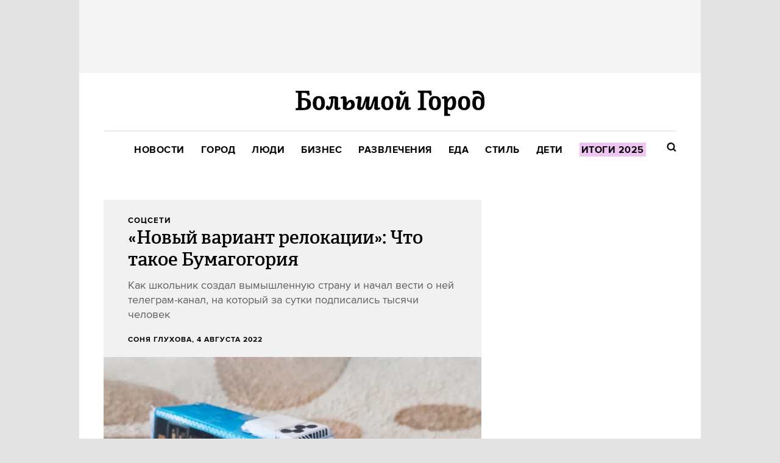

--- FILE ---
content_type: text/html; charset=utf-8
request_url: https://bg.ru/bg/city/social-media/1919-bumagogoriya
body_size: 21768
content:
<!DOCTYPE HTML><html lang="ru"><head><meta charset="UTF-8"><link rel="icon" href="/favicon.ico" sizes="32x32"><link rel="icon" href="https://bg.ru/gui/favicon-d1e26560cf3267a70bfaceb7c8d4080d0ddf0b18123993304fa80e4253abfc1c.png"><link rel="apple-touch-icon" href="https://bg.ru/gui/apple-touch-icon-8f5a3588a83b06f69fb263a5a99216931fcede069ba4606eaebc0abe88fd17e7.png"><meta name="viewport" content="width=1024"><title>«Новый вариант релокации»: Что такое Бумагогория — Большой город</title><link rel="canonical" href="https://bg.ru/bg/city/social-media/1919-bumagogoriya"><meta property="article:author" content="https://bg.ru/users/225">
<meta property="article:modified_time" content="2025-02-26T11:11:37+0300">
<meta property="article:published_time" content="2022-08-04T13:39:54+0300">
<meta property="article:section" content="Город">
<meta property="article:tag" content="Ситуация, Соцсети">
<meta property="fb:app_id" content="">
<meta property="og:description" content="Как школьник создал вымышленную страну и начал вести о ней телеграм-канал, на который за сутки подписались тысячи человек">
<meta property="og:image" content="https://cdn.bg.ru/bg.ru/post-og_image/cbeo9ApKhBXcNZ4H4P_y1A.png">
<meta property="og:site_name" content="Большой город">
<meta property="og:title" content="«Новый вариант релокации»: Что такое Бумагогория">
<meta property="og:type" content="article">
<meta property="og:url" content="https://bg.ru/bg/city/social-media/1919-bumagogoriya">
<meta property="twitter:card" content="summary_large_image">
<meta property="twitter:description" content="Как школьник создал вымышленную страну и начал вести о ней телеграм-канал, на который за сутки подписались тысячи человек">
<meta property="twitter:domain" content="bg.ru">
<meta property="twitter:image" content="https://cdn.bg.ru/bg.ru/post-og_image/cbeo9ApKhBXcNZ4H4P_y1A.png">
<meta property="twitter:site" content="@bg_ru">
<meta property="twitter:title" content="Соцсети. «Новый вариант релокации»: Что такое Бумагогория"><link rel="alternate" type="application/rss+xml" title="Статьи — Большой город Москва" href="/feeds.atom" />
<link rel="alternate" type="application/rss+xml" title="Статьи рубрики «Город» — Большой город" href="/feeds.atom?topic=city" />
<link rel="alternate" type="application/rss+xml" title="Статьи в потоке «Соцсети» — Большой город" href="/feeds.atom?flow=social-media" /><meta name="description" content="Как школьник создал вымышленную страну и начал вести о ней телеграм-канал, на который за сутки подписались тысячи человек — Большой город"><meta name="csrf-param" content="authenticity_token" />
<meta name="csrf-token" content="skIE7ss9Cv1NYvUOVDAqnRwb4qC4ark55epvaPuBbU4+DjinroNtRXVKfo3WnXrCGSlcziSt+3suWGVhMPdWZA==" /><link rel="stylesheet" media="all" href="https://bg.ru/gui/application-05b73b457e1eefe82e6e7f4818e9bc1c06e2ce5eb0ae7ba68e1e5fb260cc0430.css" /><link rel="stylesheet" media="all" href="https://bg.ru/gui/style-pack-36-3cff8077e4944c984517250240835f42aae506b7649d083395f2ac150a0bb5cd.css" /><script>var LAM = {CurrentUser: {"logged_in":false},Components: {},Apps: {},Applications: {},Utils: {},Observer: {},Debug: function() { if (window.console) console.log(arguments); },DustGlobals: {},WidgetsContent: { interesting_posts: {"posts":[{"id":31003,"published":true,"is_featured":true,"is_any_featured":true,"is_super_featured":false,"is_news_post":false,"title":"«У москвичей есть ВСЁ»: Как полицейские разогнали концерт в сугробе на Миусской площади","title_with_tags":"«У&nbsp;москвичей есть ВСЁ»: Как&nbsp;полицейские разогнали концерт в&nbsp;сугробе на&nbsp;Миусской площади","full_name":"Кристина Захезина","cover_color":null,"url_params":{"space":"bg","topic":"city","flow":"social-media","post":"31003-mius-dune"},"flow":"Соцсети","topic":"Город","flow_id":45,"user":141,"published_at":"2026-01-15T13:41:38.000+03:00","url":"https://bg.ru/bg/city/social-media/31003-mius-dune","image_featured":"https://cdn.bg.ru/bg.ru/post-image_featured/nBkFvWF1GTQipVaaaJM7qQ-default_opt.webp","image_featured_original":"https://cdn.bg.ru/bg.ru/post-image_featured/nBkFvWF1GTQipVaaaJM7qQ-original_opt.webp","image_featured_meta":{"w":300,"h":200},"image":"https://cdn.bg.ru/bg.ru/post-image_featured/nBkFvWF1GTQipVaaaJM7qQ-default_opt.webp","image_orig":"https://cdn.bg.ru/bg.ru/post-image_featured/nBkFvWF1GTQipVaaaJM7qQ.jpg","cover_style_id":1,"comments_count":0,"views_count":1188,"is_online":false,"body_preamble":"Благодаря мощному циклону «Фрэнсис» горожане успели порадоваться началу рабочей недели","weight":21,"badge_hide_title":false,"layout":null,"theme":null,"is_promoted":false,"promoted_color":"5594D7","promoted_name":"","image_featured_x2":"https://cdn.bg.ru/bg.ru/post-image_featured/nBkFvWF1GTQipVaaaJM7qQ-default_x2_opt.webp","microformat":false,"style_pack_id":39,"fresh":true,"is_important":false,"badge_updated_at":null,"fresh_at":"2026-01-15T13:41:38.000+03:00"},{"id":30954,"published":true,"is_featured":true,"is_any_featured":true,"is_super_featured":false,"is_news_post":false,"title":"В парке Горького тихо открылась Пушкинская набережная: Чем там заняться","title_with_tags":"В&nbsp;парке Горького тихо открылась Пушкинская набережная: Чем там заняться","full_name":"Кристина Захезина","cover_color":"ffffff","url_params":{"space":"bg","topic":"city","flow":"place","post":"30954-pushkinskaya"},"flow":"Место","topic":"Город","flow_id":15,"user":141,"published_at":"2026-01-12T15:17:08.000+03:00","url":"https://bg.ru/bg/city/place/30954-pushkinskaya","image_featured":"https://cdn.bg.ru/bg.ru/post-image_featured/_a3pTSnic0DHIYXVvYEcmA-default_opt.webp","image_featured_original":"https://cdn.bg.ru/bg.ru/post-image_featured/_a3pTSnic0DHIYXVvYEcmA-original_opt.webp","image_featured_meta":{"w":300,"h":200},"image":"https://cdn.bg.ru/bg.ru/post-image_featured/_a3pTSnic0DHIYXVvYEcmA-default_opt.webp","image_orig":"https://cdn.bg.ru/bg.ru/post-image_featured/_a3pTSnic0DHIYXVvYEcmA.jpg","cover_style_id":2,"comments_count":0,"views_count":4621,"is_online":false,"body_preamble":"Гулять целый день от «Музеона» до Воробьевых гор, играть в керлинг или любоваться отсылками к Дейнеке","weight":21,"badge_hide_title":false,"layout":null,"theme":null,"is_promoted":false,"promoted_color":"5594D7","promoted_name":"","image_featured_x2":"https://cdn.bg.ru/bg.ru/post-image_featured/_a3pTSnic0DHIYXVvYEcmA-default_x2_opt.webp","microformat":false,"style_pack_id":39,"fresh":false,"is_important":false,"badge_updated_at":null,"fresh_at":"2026-01-12T15:17:08.000+03:00"},{"id":30898,"published":true,"is_featured":false,"is_any_featured":true,"is_super_featured":true,"is_news_post":false,"title":"Не только айфон: Гаджеты — подарки на любой вкус и бюджет","title_with_tags":"Не&nbsp;только айфон: Гаджеты&nbsp;— подарки на&nbsp;любой вкус и&nbsp;бюджет","full_name":"Aлина Калинина","cover_color":"ffffff","url_params":{"space":"bg","topic":"city","flow":"gadget","post":"30898-gagets-2526"},"flow":"Гаджеты","topic":"Город","flow_id":137,"user":25,"published_at":"2025-12-25T15:43:33.000+03:00","url":"https://bg.ru/bg/city/gadget/30898-gagets-2526","image_featured":"https://cdn.bg.ru/bg.ru/post-image_featured/uGLpcjc-FlxQ6Mq6OyrMTw-default_opt.webp","image_featured_original":"https://cdn.bg.ru/bg.ru/post-image_featured/uGLpcjc-FlxQ6Mq6OyrMTw-original_opt.webp","image_featured_meta":{"w":300,"h":199},"image":"https://cdn.bg.ru/bg.ru/post-image_featured/uGLpcjc-FlxQ6Mq6OyrMTw-default_opt.webp","image_orig":"https://cdn.bg.ru/bg.ru/post-image_featured/uGLpcjc-FlxQ6Mq6OyrMTw.jpg","cover_style_id":1,"comments_count":0,"views_count":7705,"is_online":false,"body_preamble":"Наушники, смартфоны, умные часы и многое другое","weight":21,"badge_hide_title":false,"layout":null,"theme":null,"is_promoted":false,"promoted_color":"5594D7","promoted_name":"","image_featured_x2":"https://cdn.bg.ru/bg.ru/post-image_featured/uGLpcjc-FlxQ6Mq6OyrMTw-default_x2_opt.webp","microformat":false,"style_pack_id":39,"fresh":false,"is_important":false,"badge_updated_at":null,"fresh_at":"2025-12-25T15:43:33.000+03:00"}]}, first_line: {"rows":{"posts":[{"id":31009,"published":true,"is_featured":true,"is_any_featured":true,"is_super_featured":false,"is_news_post":false,"title":"Essenza, Shokunin и Atlantica Bistro на Мясницкой, новый сет в Björn, BreakFest и Set-o-Mania","title_with_tags":"Essenza, Shokunin и Atlantica Bistro на Мясницкой, новый сет в Björn, BreakFest и Set-o-Mania","full_name":"Злата Лапшина","cover_color":"ffffff","url_params":{"space":"bg","topic":"food","flow":"rest-news","post":"31009-essenza-shokunin-atlantica-bistro"},"flow":"Новости ресторанов","topic":"Еда","flow_id":159,"user":2964,"published_at":"2026-01-15T18:21:57.000+03:00","url":"https://bg.ru/bg/food/rest-news/31009-essenza-shokunin-atlantica-bistro","image_featured":"https://cdn.bg.ru/bg.ru/post-image_featured/F19nEPL8wh_zM05_W752SQ-default_opt.webp","image_featured_original":"https://cdn.bg.ru/bg.ru/post-image_featured/F19nEPL8wh_zM05_W752SQ-original_opt.webp","image_featured_meta":{"w":300,"h":200},"image":"https://cdn.bg.ru/bg.ru/post-image_featured/F19nEPL8wh_zM05_W752SQ-default_opt.webp","image_orig":"https://cdn.bg.ru/bg.ru/post-image_featured/F19nEPL8wh_zM05_W752SQ.jpg","cover_style_id":2,"comments_count":0,"views_count":698,"is_online":false,"body_preamble":"А также обновление завтраков в Share Bistro, 800°C Contemporary Steak, «Сибирское застолье» в Manul и афиша мероприятий","weight":21,"badge_hide_title":false,"layout":null,"theme":null,"is_promoted":false,"promoted_color":"5594D7","promoted_name":"","image_featured_x2":"https://cdn.bg.ru/bg.ru/post-image_featured/F19nEPL8wh_zM05_W752SQ-default_x2_opt.webp","microformat":false,"style_pack_id":39,"fresh":true,"is_important":false,"badge_updated_at":null,"fresh_at":"2026-01-15T18:21:57.000+03:00"},{"id":31003,"published":true,"is_featured":true,"is_any_featured":true,"is_super_featured":false,"is_news_post":false,"title":"«У москвичей есть ВСЁ»: Как полицейские разогнали концерт в сугробе на Миусской площади","title_with_tags":"«У&nbsp;москвичей есть ВСЁ»: Как&nbsp;полицейские разогнали концерт в&nbsp;сугробе на&nbsp;Миусской площади","full_name":"Кристина Захезина","cover_color":null,"url_params":{"space":"bg","topic":"city","flow":"social-media","post":"31003-mius-dune"},"flow":"Соцсети","topic":"Город","flow_id":45,"user":141,"published_at":"2026-01-15T13:41:38.000+03:00","url":"https://bg.ru/bg/city/social-media/31003-mius-dune","image_featured":"https://cdn.bg.ru/bg.ru/post-image_featured/nBkFvWF1GTQipVaaaJM7qQ-default_opt.webp","image_featured_original":"https://cdn.bg.ru/bg.ru/post-image_featured/nBkFvWF1GTQipVaaaJM7qQ-original_opt.webp","image_featured_meta":{"w":300,"h":200},"image":"https://cdn.bg.ru/bg.ru/post-image_featured/nBkFvWF1GTQipVaaaJM7qQ-default_opt.webp","image_orig":"https://cdn.bg.ru/bg.ru/post-image_featured/nBkFvWF1GTQipVaaaJM7qQ.jpg","cover_style_id":1,"comments_count":0,"views_count":1188,"is_online":false,"body_preamble":"Благодаря мощному циклону «Фрэнсис» горожане успели порадоваться началу рабочей недели","weight":21,"badge_hide_title":false,"layout":null,"theme":null,"is_promoted":false,"promoted_color":"5594D7","promoted_name":"","image_featured_x2":"https://cdn.bg.ru/bg.ru/post-image_featured/nBkFvWF1GTQipVaaaJM7qQ-default_x2_opt.webp","microformat":false,"style_pack_id":39,"fresh":true,"is_important":false,"badge_updated_at":null,"fresh_at":"2026-01-15T13:41:38.000+03:00"},{"id":30982,"published":true,"is_featured":true,"is_any_featured":true,"is_super_featured":false,"is_news_post":false,"title":"Не последний день Pompeya. Даниил Брод — о прошлом и настоящем группы","title_with_tags":"Не последний день Pompeya. Даниил Брод — о&nbsp;прошлом и&nbsp;настоящем группы","full_name":"Саша Клопцов","cover_color":"ffffff","url_params":{"space":"bg","topic":"weekend","flow":"interview","post":"30982-pompeya-brod"},"flow":"Интервью","topic":"Развлечения","flow_id":187,"user":2500,"published_at":"2026-01-14T13:00:10.000+03:00","url":"https://bg.ru/bg/weekend/interview/30982-pompeya-brod","image_featured":"https://cdn.bg.ru/bg.ru/post-image_featured/WpBYBK5sB_od-tHTWG6OTg-default_opt.webp","image_featured_original":"https://cdn.bg.ru/bg.ru/post-image_featured/WpBYBK5sB_od-tHTWG6OTg-original_opt.webp","image_featured_meta":{"w":300,"h":200},"image":"https://cdn.bg.ru/bg.ru/post-image_featured/WpBYBK5sB_od-tHTWG6OTg-default_opt.webp","image_orig":"https://cdn.bg.ru/bg.ru/post-image_featured/WpBYBK5sB_od-tHTWG6OTg.jpg","cover_style_id":2,"comments_count":0,"views_count":2228,"is_online":false,"body_preamble":"То самое инди","weight":21,"badge_hide_title":false,"layout":null,"theme":null,"is_promoted":false,"promoted_color":"5594D7","promoted_name":"","image_featured_x2":"https://cdn.bg.ru/bg.ru/post-image_featured/WpBYBK5sB_od-tHTWG6OTg-default_x2_opt.webp","microformat":false,"style_pack_id":39,"fresh":false,"is_important":false,"badge_updated_at":null,"fresh_at":"2026-01-14T13:00:10.000+03:00"},{"id":30983,"published":true,"is_featured":true,"is_any_featured":true,"is_super_featured":false,"is_news_post":false,"title":"Как появились сумки кросс-боди и белые футболки: Исследуем на выставке «Индия. Ткань времени»","title_with_tags":"Как появились сумки кросс-боди и&nbsp;белые футболки: Исследуем на&nbsp;выставке «Индия. Ткань времени»","full_name":"Zara Elizarova","cover_color":null,"url_params":{"space":"bg","topic":"weekend","flow":"wknd-guide","post":"30983-india-tkan-vremeni"},"flow":"Гид «Большого Города»","topic":"Развлечения","flow_id":189,"user":481,"published_at":"2026-01-14T11:15:50.000+03:00","url":"https://bg.ru/bg/weekend/wknd-guide/30983-india-tkan-vremeni","image_featured":"https://cdn.bg.ru/bg.ru/post-image_featured/ZnLEt5yzLYXLSq8R4FsiPw-default_opt.webp","image_featured_original":"https://cdn.bg.ru/bg.ru/post-image_featured/ZnLEt5yzLYXLSq8R4FsiPw-original_opt.webp","image_featured_meta":{"w":300,"h":200},"image":"https://cdn.bg.ru/bg.ru/post-image_featured/ZnLEt5yzLYXLSq8R4FsiPw-default_opt.webp","image_orig":"https://cdn.bg.ru/bg.ru/post-image_featured/ZnLEt5yzLYXLSq8R4FsiPw.jpg","cover_style_id":1,"comments_count":0,"views_count":2196,"is_online":false,"body_preamble":"Эволюция моды — в музее-заповеднике «Царицыно»","weight":21,"badge_hide_title":false,"layout":null,"theme":null,"is_promoted":false,"promoted_color":"5594D7","promoted_name":"","image_featured_x2":"https://cdn.bg.ru/bg.ru/post-image_featured/ZnLEt5yzLYXLSq8R4FsiPw-default_x2_opt.webp","microformat":false,"style_pack_id":39,"fresh":false,"is_important":false,"badge_updated_at":null,"fresh_at":"2026-01-14T11:15:50.000+03:00"},{"id":30981,"published":true,"is_featured":true,"is_any_featured":true,"is_super_featured":false,"is_news_post":false,"title":"«Горничная»: Блондинка разбушевалась","title_with_tags":"«Горничная»: Блондинка разбушевалась","full_name":"Артур Завгородний","cover_color":"ffffff","url_params":{"space":"bg","topic":"weekend","flow":"cinema","post":"30981-the-housemaid"},"flow":"Кино","topic":"Развлечения","flow_id":77,"user":2119,"published_at":"2026-01-13T18:34:50.000+03:00","url":"https://bg.ru/bg/weekend/cinema/30981-the-housemaid","image_featured":"https://cdn.bg.ru/bg.ru/post-image_featured/ib_E5kURLQP09zX1vvApyg-default_opt.webp","image_featured_original":"https://cdn.bg.ru/bg.ru/post-image_featured/ib_E5kURLQP09zX1vvApyg-original_opt.webp","image_featured_meta":{"w":300,"h":200},"image":"https://cdn.bg.ru/bg.ru/post-image_featured/ib_E5kURLQP09zX1vvApyg-default_opt.webp","image_orig":"https://cdn.bg.ru/bg.ru/post-image_featured/ib_E5kURLQP09zX1vvApyg.jpg","cover_style_id":2,"comments_count":0,"views_count":3168,"is_online":false,"body_preamble":"Много злости. Особенно к мужчинам с голливудской улыбкой","weight":21,"badge_hide_title":false,"layout":null,"theme":null,"is_promoted":false,"promoted_color":"5594D7","promoted_name":"","image_featured_x2":"https://cdn.bg.ru/bg.ru/post-image_featured/ib_E5kURLQP09zX1vvApyg-default_x2_opt.webp","microformat":false,"style_pack_id":39,"fresh":false,"is_important":false,"badge_updated_at":null,"fresh_at":"2026-01-13T18:34:50.000+03:00"},{"id":30972,"published":true,"is_featured":true,"is_any_featured":true,"is_super_featured":false,"is_news_post":false,"title":"Как Николай Полисский с начала нулевых создавал первый в России ленд-арт","title_with_tags":"Как Николай Полисский с&nbsp;начала нулевых создавал первый в&nbsp;России ленд-арт","full_name":"Кристина Захезина","cover_color":null,"url_params":{"space":"bg","topic":"weekend","flow":"book","post":"30972-polisskiy"},"flow":"Что читать","topic":"Развлечения","flow_id":17,"user":141,"published_at":"2026-01-13T17:13:02.000+03:00","url":"https://bg.ru/bg/weekend/book/30972-polisskiy","image_featured":"https://cdn.bg.ru/bg.ru/post-image_featured/CXgixCMSnRBnSUU1cAKj7g-default_opt.webp","image_featured_original":"https://cdn.bg.ru/bg.ru/post-image_featured/CXgixCMSnRBnSUU1cAKj7g-original_opt.webp","image_featured_meta":{"w":300,"h":201},"image":"https://cdn.bg.ru/bg.ru/post-image_featured/CXgixCMSnRBnSUU1cAKj7g-default_opt.webp","image_orig":"https://cdn.bg.ru/bg.ru/post-image_featured/CXgixCMSnRBnSUU1cAKj7g.png","cover_style_id":1,"comments_count":0,"views_count":3247,"is_online":false,"body_preamble":"«Никола-Ленивец. Рай на земле» — издание о крупнейшем ленд-арт-парке и фестивале «Архстояние»","weight":21,"badge_hide_title":false,"layout":null,"theme":null,"is_promoted":false,"promoted_color":"5594D7","promoted_name":"","image_featured_x2":"https://cdn.bg.ru/bg.ru/post-image_featured/CXgixCMSnRBnSUU1cAKj7g-default_x2_opt.webp","microformat":false,"style_pack_id":39,"fresh":false,"is_important":false,"badge_updated_at":null,"fresh_at":"2026-01-13T17:13:02.000+03:00"},{"id":30905,"published":true,"is_featured":false,"is_any_featured":true,"is_super_featured":true,"is_news_post":false,"title":"15 сериалов и новых сезонов января","title_with_tags":"15&nbsp;сериалов и&nbsp;новых сезонов января","full_name":"Иван Афанасьев","cover_color":"ffffff","url_params":{"space":"bg","topic":"weekend","flow":"series","post":"30905-15-series"},"flow":"Сериалы","topic":"Развлечения","flow_id":121,"user":2486,"published_at":"2026-01-13T13:32:19.000+03:00","url":"https://bg.ru/bg/weekend/series/30905-15-series","image_featured":"https://cdn.bg.ru/bg.ru/post-image_featured/LojpnWosA0WWIwLUMrYkWA-default_opt.webp","image_featured_original":"https://cdn.bg.ru/bg.ru/post-image_featured/LojpnWosA0WWIwLUMrYkWA-original_opt.webp","image_featured_meta":{"w":300,"h":200},"image":"https://cdn.bg.ru/bg.ru/post-image_featured/LojpnWosA0WWIwLUMrYkWA-default_opt.webp","image_orig":"https://cdn.bg.ru/bg.ru/post-image_featured/LojpnWosA0WWIwLUMrYkWA.png","cover_style_id":2,"comments_count":0,"views_count":8396,"is_online":false,"body_preamble":"Приквел «Игры престолов», новые «Бриджертоны» и свежее шоу Райана Мёрфи","weight":21,"badge_hide_title":false,"layout":null,"theme":null,"is_promoted":false,"promoted_color":"5594D7","promoted_name":"","image_featured_x2":"https://cdn.bg.ru/bg.ru/post-image_featured/LojpnWosA0WWIwLUMrYkWA-default_x2_opt.webp","microformat":false,"style_pack_id":39,"fresh":false,"is_important":false,"badge_updated_at":null,"fresh_at":"2026-01-13T13:32:19.000+03:00"},{"id":30964,"published":true,"is_featured":true,"is_any_featured":true,"is_super_featured":false,"is_news_post":false,"title":"Куда сходить в Москве с 12 по 18 января","title_with_tags":"Куда сходить в&nbsp;Москве с&nbsp;12&nbsp;по&nbsp;18&nbsp;января","full_name":"Саша Клопцов","cover_color":"ffffff","url_params":{"space":"bg","topic":"weekend","flow":"plans","post":"30964-12-18-jan"},"flow":"События недели","topic":"Развлечения","flow_id":213,"user":2500,"published_at":"2026-01-12T20:35:54.000+03:00","url":"https://bg.ru/bg/weekend/plans/30964-12-18-jan","image_featured":"https://cdn.bg.ru/bg.ru/post-image_featured/LTF-Gc00OndlqdIQdV53Wg-default_opt.webp","image_featured_original":"https://cdn.bg.ru/bg.ru/post-image_featured/LTF-Gc00OndlqdIQdV53Wg-original_opt.webp","image_featured_meta":{"w":300,"h":200},"image":"https://cdn.bg.ru/bg.ru/post-image_featured/LTF-Gc00OndlqdIQdV53Wg-default_opt.webp","image_orig":"https://cdn.bg.ru/bg.ru/post-image_featured/LTF-Gc00OndlqdIQdV53Wg.jpg","cover_style_id":2,"comments_count":0,"views_count":4082,"is_online":false,"body_preamble":"Все на улицу!","weight":21,"badge_hide_title":false,"layout":null,"theme":null,"is_promoted":false,"promoted_color":"5594D7","promoted_name":"","image_featured_x2":"https://cdn.bg.ru/bg.ru/post-image_featured/LTF-Gc00OndlqdIQdV53Wg-default_x2_opt.webp","microformat":false,"style_pack_id":39,"fresh":false,"is_important":false,"badge_updated_at":null,"fresh_at":"2026-01-12T20:35:54.000+03:00"},{"id":30963,"published":true,"is_featured":true,"is_any_featured":true,"is_super_featured":false,"is_news_post":false,"title":"3D-люстра, суп с крабом и ужины омакасе: Self Edge Chinois на проспекте Добролюбова","title_with_tags":"3D-люстра, суп с крабом и ужины омакасе: Self Edge Chinois на&nbsp;проспекте Добролюбова","full_name":"Анна Коварская","cover_color":"ffffff","url_params":{"space":"bg","topic":"food","flow":"food-spb","post":"30963-self-edge-chinois"},"flow":"Новое в Петербурге","topic":"Еда","flow_id":119,"user":283,"published_at":"2026-01-12T18:55:03.000+03:00","url":"https://bg.ru/bg/food/food-spb/30963-self-edge-chinois","image_featured":"https://cdn.bg.ru/bg.ru/post-image_featured/f12D-F-_J3ANnBCzMSY9Rw-default_opt.webp","image_featured_original":"https://cdn.bg.ru/bg.ru/post-image_featured/f12D-F-_J3ANnBCzMSY9Rw-original_opt.webp","image_featured_meta":{"w":300,"h":200},"image":"https://cdn.bg.ru/bg.ru/post-image_featured/f12D-F-_J3ANnBCzMSY9Rw-default_opt.webp","image_orig":"https://cdn.bg.ru/bg.ru/post-image_featured/f12D-F-_J3ANnBCzMSY9Rw.jpg","cover_style_id":2,"comments_count":0,"views_count":3951,"is_online":false,"body_preamble":"Новый проект от команды Dreamteam","weight":21,"badge_hide_title":false,"layout":null,"theme":null,"is_promoted":false,"promoted_color":"5594D7","promoted_name":"","image_featured_x2":"https://cdn.bg.ru/bg.ru/post-image_featured/f12D-F-_J3ANnBCzMSY9Rw-default_x2_opt.webp","microformat":false,"style_pack_id":39,"fresh":false,"is_important":false,"badge_updated_at":null,"fresh_at":"2026-01-12T18:55:03.000+03:00"},{"id":30954,"published":true,"is_featured":true,"is_any_featured":true,"is_super_featured":false,"is_news_post":false,"title":"В парке Горького тихо открылась Пушкинская набережная: Чем там заняться","title_with_tags":"В&nbsp;парке Горького тихо открылась Пушкинская набережная: Чем там заняться","full_name":"Кристина Захезина","cover_color":"ffffff","url_params":{"space":"bg","topic":"city","flow":"place","post":"30954-pushkinskaya"},"flow":"Место","topic":"Город","flow_id":15,"user":141,"published_at":"2026-01-12T15:17:08.000+03:00","url":"https://bg.ru/bg/city/place/30954-pushkinskaya","image_featured":"https://cdn.bg.ru/bg.ru/post-image_featured/_a3pTSnic0DHIYXVvYEcmA-default_opt.webp","image_featured_original":"https://cdn.bg.ru/bg.ru/post-image_featured/_a3pTSnic0DHIYXVvYEcmA-original_opt.webp","image_featured_meta":{"w":300,"h":200},"image":"https://cdn.bg.ru/bg.ru/post-image_featured/_a3pTSnic0DHIYXVvYEcmA-default_opt.webp","image_orig":"https://cdn.bg.ru/bg.ru/post-image_featured/_a3pTSnic0DHIYXVvYEcmA.jpg","cover_style_id":2,"comments_count":0,"views_count":4619,"is_online":false,"body_preamble":"Гулять целый день от «Музеона» до Воробьевых гор, играть в керлинг или любоваться отсылками к Дейнеке","weight":21,"badge_hide_title":false,"layout":null,"theme":null,"is_promoted":false,"promoted_color":"5594D7","promoted_name":"","image_featured_x2":"https://cdn.bg.ru/bg.ru/post-image_featured/_a3pTSnic0DHIYXVvYEcmA-default_x2_opt.webp","microformat":false,"style_pack_id":39,"fresh":false,"is_important":false,"badge_updated_at":null,"fresh_at":"2026-01-12T15:17:08.000+03:00"},{"id":30901,"published":true,"is_featured":true,"is_any_featured":true,"is_super_featured":false,"is_news_post":false,"title":"Гид по местам Саврасова, вдохновленный его картинами: Московский Кремль, Покровское-Фили и Молвитино","title_with_tags":"Гид по&nbsp;местам Саврасова, вдохновленный его&nbsp;картинами: Московский Кремль, Покровское-Фили и&nbsp;Молвитино","full_name":"Zara Elizarova","cover_color":null,"url_params":{"space":"bg","topic":"weekend","flow":"wknd-guide","post":"30901-savrasov-places"},"flow":"Гид «Большого Города»","topic":"Развлечения","flow_id":189,"user":481,"published_at":"2026-01-04T10:00:12.000+03:00","url":"https://bg.ru/bg/weekend/wknd-guide/30901-savrasov-places","image_featured":"https://cdn.bg.ru/bg.ru/post-image_featured/DPUXaoffgS_JOtfLdkcSHA-default_opt.webp","image_featured_original":"https://cdn.bg.ru/bg.ru/post-image_featured/DPUXaoffgS_JOtfLdkcSHA-original_opt.webp","image_featured_meta":{"w":300,"h":200},"image":"https://cdn.bg.ru/bg.ru/post-image_featured/DPUXaoffgS_JOtfLdkcSHA-default_opt.webp","image_orig":"https://cdn.bg.ru/bg.ru/post-image_featured/DPUXaoffgS_JOtfLdkcSHA.png","cover_style_id":1,"comments_count":0,"views_count":14949,"is_online":false,"body_preamble":"Или что можно увидеть в музее «Новый Иерусалим» на выставке художника","weight":21,"badge_hide_title":false,"layout":null,"theme":null,"is_promoted":false,"promoted_color":"5594D7","promoted_name":"","image_featured_x2":"https://cdn.bg.ru/bg.ru/post-image_featured/DPUXaoffgS_JOtfLdkcSHA-default_x2_opt.webp","microformat":false,"style_pack_id":39,"fresh":false,"is_important":false,"badge_updated_at":null,"fresh_at":"2026-01-04T10:00:12.000+03:00"},{"id":30892,"published":true,"is_featured":true,"is_any_featured":true,"is_super_featured":false,"is_news_post":false,"title":"Культовые и любимые альбомы от DJ Stonik1917","title_with_tags":"Культовые и любимые альбомы от&nbsp;DJ Stonik1917","full_name":"Саша Клопцов","cover_color":"ffffff","url_params":{"space":"bg","topic":"weekend","flow":"playlist","post":"30892-stonik-classic"},"flow":"Плейлист","topic":"Развлечения","flow_id":175,"user":2500,"published_at":"2026-01-03T11:00:12.000+03:00","url":"https://bg.ru/bg/weekend/playlist/30892-stonik-classic","image_featured":"https://cdn.bg.ru/bg.ru/post-image_featured/G8TGIUrRFaCFl_7yq3dVzA-default_opt.webp","image_featured_original":"https://cdn.bg.ru/bg.ru/post-image_featured/G8TGIUrRFaCFl_7yq3dVzA-original_opt.webp","image_featured_meta":{"w":300,"h":200},"image":"https://cdn.bg.ru/bg.ru/post-image_featured/G8TGIUrRFaCFl_7yq3dVzA-default_opt.webp","image_orig":"https://cdn.bg.ru/bg.ru/post-image_featured/G8TGIUrRFaCFl_7yq3dVzA.png","cover_style_id":2,"comments_count":0,"views_count":15320,"is_online":false,"body_preamble":"Бессмертная классика","weight":21,"badge_hide_title":false,"layout":null,"theme":null,"is_promoted":false,"promoted_color":"5594D7","promoted_name":"","image_featured_x2":"https://cdn.bg.ru/bg.ru/post-image_featured/G8TGIUrRFaCFl_7yq3dVzA-default_x2_opt.webp","microformat":false,"style_pack_id":39,"fresh":false,"is_important":false,"badge_updated_at":null,"fresh_at":"2026-01-03T11:00:12.000+03:00"}]}} },Post: {"id":1919,"title":"«Новый вариант релокации»: Что такое Бумагогория","flow":"Соцсети","topic":"Город","space":"Bg","tags":["Ситуация","соцсети"],"published_at":"Thu, 04 Aug 2022 13:39:54 +0300","published_at_iso":"2022-08-04T13:39:54+0300","is_news_post":false,"is_featured":true,"is_super_featured":false,"user_name":"Соня Глухова","url":"https://bg.ru/bg/city/social-media/1919-bumagogoriya","is_paywall_on":false,"user_id":225}};</script><script>LAM.Config = {CLIENT_TYPE: "desktop",APP_NAME: 'Большой город',GRID_AUTH: true,LOGGED_IN: false,DOMAIN_NAME: 'https://bg.ru',USERNAME_SYMBOLS: /^[a-zA-Z0-9-_]*$/,BUTTON_DISABLE_ON_PROCESSING: true,UPLOADER_IMAGE_PATH: '/uploaded_images',PAGE_ACCESS_TOKEN: 'confirmed',Z_IMG_BASE64: '[data-uri]',STYLE_PACK_ID: '36'};</script><script src="https://bg.ru/gui/application-b8de850d5748f505683e5003d8292bd277f09ef990ee2631d7b6e52347c8ac7a.js"></script><script>var I18n = I18n || {};I18n.defaultLocale = 'ru';I18n.locale = 'ru';/* Init dust context */var dustContext = dust.makeBase(dust.handlers || {}).push(LAM.DustGlobals);</script><!-- START Global site tag (gtag.js) - Google Analytics -->
<script async src="https://www.googletagmanager.com/gtag/js?id=G-54XKVVKE0F"></script>
<script>
  window.dataLayer = window.dataLayer || [];
  function gtag(){dataLayer.push(arguments);}
  gtag('js', new Date());
  gtag('config', 'G-54XKVVKE0F');
</script>
<!-- END Global site tag (gtag.js) - Google Analytics -->

<!-- Yandex.Metrika counter -->
<script type="text/javascript" >
   (function(m,e,t,r,i,k,a){m[i]=m[i]||function(){(m[i].a=m[i].a||[]).push(arguments)};
   m[i].l=1*new Date();
   for (var j = 0; j < document.scripts.length; j++) {if (document.scripts[j].src === r) { return; }}
   k=e.createElement(t),a=e.getElementsByTagName(t)[0],k.async=1,k.src=r,a.parentNode.insertBefore(k,a)})
   (window, document, "script", "https://mc.yandex.ru/metrika/tag.js", "ym");

   ym(88093124, "init", {
        clickmap:false,
        trackLinks:true,
        accurateTrackBounce:true,
        webvisor:false,
        ecommerce:"dataLayer"
   });
</script>
<!-- /Yandex.Metrika counter -->
<style>
  .header .links a[href="/bg/itogi2025/year-end"] span, .header .links .active a[href="/bg/itogi2025/year-end"] span, .sidemenu .nav-list.topics a[href="/bg/itogi2025/year-end"] span { background-color: #eec4f2; padding: 2px 3px 0px 3px; color: #000;}
</style><!-- START Yandex Adfox banners -->
<script>
window.Ya || (window.Ya = {});
window.yaContextCb = window.yaContextCb || [];
window.Ya.adfoxCode || (window.Ya.adfoxCode = {});
window.Ya.adfoxCode.hbCallbacks || (window.Ya.adfoxCode.hbCallbacks = []);
</script>

<script src="https://yandex.ru/ads/system/context.js" async></script>
<!-- END Yandex Adfox banners -->

<!-- START JS for AdFox initialisation -->
<script>
  var AdFoxPlaceParams = [],
    adfoxDomain = undefined;

  function setAdFoxCustomDomain(index) {
      delete AdFoxPlaceParams[index].params.customDomain;
  }

  function initAllAdFoxAds() {
    if (!isInReadInited) {
      initDesktopInReadNew();
    }

    if (AdFoxPlaceParams.length) {
      for (var i = 0; i < AdFoxPlaceParams.length; i++) {
        let currentBanner = AdFoxPlaceParams[i];
        setAdFoxCustomDomain(i);

        // currentBanner.params.params["puid14"] = isArticleAboutCOVID;

        if (puid && i == 0) {
          currentBanner.params.params["puid12"] = puid;
        }

        window.yaContextCb.push(()=>{
          Ya.adfoxCode[currentBanner.method](currentBanner.params, currentBanner.options)
        });
      }
      AdFoxPlaceParams = [];
    }
  }

  function getBannerIndex(id) {
    var index = undefined;

    for (var i = 0; i < AdFoxPlaceParams.length; i++) {
      if (AdFoxPlaceParams[i].params.containerId == id) {
        index = i;
      }
    }

    return index;
  }

  function initBannerByid(id) {
    console.log('initBannerByid', id);
    var index =  getBannerIndex(id);
    let banner = AdFoxPlaceParams[index];

    if (index != undefined) {
      setAdFoxCustomDomain(index);

      AdFoxPlaceParams[index].params.params["puid14"] = isArticleAboutCOVID;

      if (puid) {
        AdFoxPlaceParams[index].params.params['puid12'] = puid;
      }

      window.yaContextCb.push(()=>{
        Ya.adfoxCode[banner.method](banner.params, banner.options)
      });
      AdFoxPlaceParams.splice(index, 1);
    }
  }


  function AdFoxTopBannerInit() {
    if (AdFoxPlaceParams.length == 0) {
      return false;
    }

    var index;

    if (LAM.Config.CLIENT_TYPE == 'mobile' || LAM.Config.CLIENT_TYPE == 'tablet') {
      console.log('init mobile_top_banner')
      initBannerByid('mobile_top_banner');
    } else {
      initBannerByid('desktop_top_billboard');
    }
  }

  function AdFoxSecondBannerInit() {
    if (LAM.Config.CLIENT_TYPE == 'mobile' || LAM.Config.CLIENT_TYPE == 'tablet') {
      // initBannerByid('banner_mobile_special_badge');
      initBannerByid('mobile_after_article_cover');
    }
  }

  function AdFoxRightBannerInit() {
    if (AdFoxPlaceParams.length == 0) {
      return false;
    }

    initBannerByid('desktop_side_banner');
  }

</script>
<!-- END JS for AdFox initialisation -->

<!-- START Get AdFox User ID -->
<script>
var isInReadInited = false,
  ls,
  puid,
  isArticleAboutCOVID = false;

document.addEventListener('DOMContentLoaded', function () {
  ls = window.localStorage;
  puid = undefined;

  if (ls) {
    puid = ls.getItem('adfoxCustomPuid');
  }

  if (LAM.Post && Array.isArray(LAM.Post.tags) && LAM.Post.tags.indexOf('Коронавирус') !== -1) {
    isArticleAboutCOVID = true;
  }

  AdFoxTopBannerInit();
});
</script>
<!-- END Get AdFox User ID -->


<!-- START In-Read -->
<script>
(function() {
  var InReadClass = function() {
    this.mobile = {
      firstInited: false,
      allInited: false,
    };
    this.allowedTags = ['P', 'DIV', 'FIGURE'];
    this.allowedClassNames = {
      setka: {
        'P': ['stk-reset'],
        'DIV': ['stk-grid'],
        'FIGURE': ['stk-embed_rendered', 'stk-image-figure']
      },
      other: {
        'P': [''],
        'DIV': ['fluid-row'],
      },
    }
  };

  InReadClass.prototype = {
    container: function(){
      return document.querySelector('.stk-post') ? document.querySelector('.article-text .stk-post') : document.querySelector('.article-text');
    },
    createBannerDiv: function(id) {
      const bannerDiv = document.createElement('div');
      bannerDiv.id = id;
      bannerDiv.style.textAlign = 'center';
      return bannerDiv;
    },
    getStyle: function(el, propertyName){
      var style = el.currentStyle || window.getComputedStyle(el);
      return style[propertyName];
    },
    getMarginBottom: function(el){
      var addMobileAdsMarkerHeight = 30;
      return (parseInt(InRead.getStyle(el, 'marginBottom')) + addMobileAdsMarkerHeight) + 'px';
    },
    disabledByBackend: function() {
      const el = document.querySelector('.article-text');
      return el ? el.classList.contains('disable-native-roll') : false;
    },
    wrongPage: function() {
      if (document.body.classList.contains('pages')) return true;
      if (window.location.href.match(/\/new|\/edit/)) return true;

      return false;
    },
    brandingEnabled: function(){
      return LAM.Config.BANNER_BRANDING || LAM.Config.BRANDED
    },
    showInRead: function(){
      if (!InRead.container()) return false;
      if (InRead.brandingEnabled()) return false;
      if (InRead.wrongPage()) return false;
      if (InRead.disabledByBackend()) return false;

      return true;
    },
    isTagNameAllowed: function(tagName, classList) {
      if (InRead.allowedTags.indexOf(tagName) == -1) return false;
      var classNames = classList.toString();

      var allowedClassNames = document.querySelector('.stk-post') ? this.allowedClassNames.setka : this.allowedClassNames.other;

      var allowedTags = allowedClassNames[tagName]?.map(function(allowedClassName) {
        if (allowedClassName === '' && classList.value === '') {
          return tagName;
        }
        if (classNames.indexOf(allowedClassName) !== -1) {
          return tagName;
        }
        return undefined;
      }).filter(Boolean);


      return allowedTags?.length > 0;
    },
    isDesktop: function() {
      const body = document.body;

      // check if its posts page on desktop
      if (!body.classList.contains('posts')) return false;
      if (body.classList.contains('tablet')) return false;
      if (body.classList.contains('mobile')) return false;

      return true;
    }
  };

  window.InRead = new InReadClass;
}());

function initMobileInReadFirst() {
  const container = window.InRead.container();
  if (InRead.mobile.firstInited) return;
  if (!InRead.showInRead()) {
    initAllAdFoxAds();
    return;
  };
  if (container.childNodes.length < 2) return;

  // after second node init adfox_in_read_first_mobile banner
  const nodeBeforeAdEl = container.children[1];
  const id = 'adfox_in_read_first_mobile';
  nodeBeforeAdEl.insertAdjacentHTML('afterend', '<div id="adfox_in_read_first_mobile" style="text-align:center;max-height: 300px;"></div>');

  const mobileAdFirstEl = document.getElementById(id);

  if (mobileAdFirstEl){
    addMobileAdsMarker(id);

    Ya.adfoxCode.create({
      ownerId: 12376446,
      containerId: id,
      params: {
        p1: 'dhlpz',
        p2: 'jlru'
      },
      options: {
        lazyLoad: {
          fetchMargin: 200,
          mobileScaling: 2
        }
      },
      onError: function () {
        initMobileInReadAll();
      },
      onStub: function () {
        initMobileInReadAll();
      },
      onLoad: function (data) {
        initMobileInReadAll();
      },
      onRender: function() {
        mobileAdFirstEl.style.marginBottom = InRead.getMarginBottom(nodeBeforeAdEl, 'marginBottom');
        mobileAdFirstEl.style.marginLeft = '-10px';
        mobileAdFirstEl.style.marginRight = '-10px';
        mobileAdFirstEl.style.textAlign = 'center';
      }
    });
    InRead.mobile.firstInited = true;
  }
}


function initMobileInReadAll() {
  const container = InRead.container();

  if (InRead.mobile.allInited) return initAllAdFoxAds();
  if (!InRead.showInRead()) return;

  const inReadContent = Array.from(container.childNodes);
  const inReadFirstBannerBlocks = 3;
  let bannersCounter = 0;

  inReadContent.forEach((el, i) => {
    const eachBlockAds = 5;

    if (
      InRead.isTagNameAllowed(el.tagName, el.classList) &&
      i >= inReadFirstBannerBlocks &&
      inReadContent.length > inReadFirstBannerBlocks &&
      ((i - inReadFirstBannerBlocks + 1) % eachBlockAds === 0)
    ) {
      bannersCounter++;
      const id = 'adfox_in_read_all_' + bannersCounter;

      const bannerDiv = InRead.createBannerDiv(id)
      bannerDiv.style.maxHeight = '300px';

      el.parentNode.insertBefore(bannerDiv, el.nextSibling);

      const nextEl = inReadContent[i + 1];
      const inserted = document.getElementById(id);

      if (inserted && nextEl) {
        initYandexInReadById(id);
      }
    }
  });

  InRead.mobile.allInited = true;
  initAllAdFoxAds();
}

function initYandexInReadById(id) {
  window.Ya.adfoxCode.create({
    ownerId: 12376446,
    containerId: id,
    params: {
        p1: 'dhlpz',
        p2: 'jlru'
    },
    options: {
      lazyLoad: {
        fetchMargin: 200,
        mobileScaling: 2
      }
    },
    onRender: function() {
      addMobileAdsMarker(id);
      const el = document.getElementById(id);
      if (el) {
        el.style.marginBottom = InRead.getMarginBottom(el.previousSibling);
        el.style.marginLeft = '-10px';
        el.style.marginRight = '-10px';
        el.style.textAlign = 'center';
      }
    }
  });
}

function addMobileAdsMarker(id){
  document.getElementById(id).classList.add('mobile_ads_marker');
}

function initDesktopInReadNew() {
  if (!isInReadInited && InRead.isDesktop() && InRead.showInRead()) {
    var container = InRead.container();
    const children = Array.from(container.children).filter(el =>
      ['P', 'DIV', 'FIGURE'].includes(el.tagName)
    );

    var el = children[3];
    var elNext = children[4];

    if (el && elNext) {
      var id = 'adfox_in_read_first_desktop';

      el.parentNode.insertBefore(InRead.createBannerDiv(id), el.nextSibling);

      var desktopAdsEl = document.getElementById(id);

      if (desktopAdsEl){
        window.yaContextCb.push(function() {
          Ya.adfoxCode.create({
            ownerId: 12376446,
            containerId: id,
            params: {
                p1: 'dhlpt',
                p2: 'jlrt'
            },
            options: {
              lazyLoad: {
                fetchMargin: 200,
                mobileScaling: 2
              }
            },
            onRender: function() {
              addMobileAdsMarker(id);

              desktopAdsEl.classList.add('bottom-async-banner');
              desktopAdsEl.style.marginBottom = InRead.getMarginBottom(desktopAdsEl.previousSibling);
              desktopAdsEl.style.width = '100%';
              desktopAdsEl.style.height = 'auto';

              if (document.body.classList.contains('wide')){
                desktopAdsEl.classList.add('bottom-async-banner-wide');
              }
            }
          });
        });
      }
      isInReadInited = true;
    }
  }
}
</script>
<!-- END In-Read -->
<!-- header exp --></head><body class=" topic-city editor-version-3-0 style-pack-36 posts" data-post-layout="10col_27845"><!-- Yandex.Metrika counter -->
<noscript><div><img src="https://mc.yandex.ru/watch/88093124" style="position:absolute; left:-9999px;" alt="" /></div></noscript>
<!-- /Yandex.Metrika counter --><svg display="none" width="0" height="0" version="1.1" xmlns="http://www.w3.org/2000/svg" xmlns:xlink="http://www.w3.org/1999/xlink"><defs><symbol id="icon_views" viewbox="0 0 14 10"><title>Views</title><path fill-rule="evenodd" clip-rule="evenodd" d="M7,10c-2.7,0-5.5-2.6-7-5c1.5-2.4,4.3-5,7-5c2.7,0,5.5,2.7,7,5 C12.5,7.4,9.7,10,7,10z M7,2C5.3,2,4,3.3,4,5c0,1.7,1.3,3,3,3c1.7,0,3-1.3,3-3C10,3.3,8.6,2,7,2z M7,6C6.4,6,6,5.6,6,5 c0-0.6,0.4-1,1-1s1,0.4,1,1C8,5.6,7.6,6,7,6z"></path></symbol><symbol id="icon_comments" viewbox="0 0 11 11"><title>Comments</title><path d="M3,10.9l0-4H0V0h11v7H7L3,10.9z"></path></symbol><symbol id="icon_comments_alt" viewbox="0 0 13 13"><title>Comments</title><path fill-rule="evenodd" clip-rule="evenodd" d="M7.7,0H5.3C2.4,0,0,2.4,0,5.3c0,2.9,2.4,5.3,5.3,5.3h1.6L11,13V9 c1.5-0.9,2-1.8,2-3.7C13,2.4,10.6,0,7.7,0z M9,8.6v1.6L6.9,8.8H5.3c-1.9,0-3.5-1.6-3.5-3.5c0-1.9,1.6-3.5,3.5-3.5h2.4 c1.9,0,3.5,1.6,3.5,3.5C11.2,6.8,10.3,8.1,9,8.6z"></path></symbol><symbol id="icon_prev" viewbox="0 0 10 16"><title>Previous</title><polygon points="0,8 8,0 9.7,1.8 3.5,8 9.7,14.2 8,16 "></polygon></symbol><symbol id="icon_next" viewbox="0 0 10 16"><title>Next</title><polygon points="10,8 2,0 0.3,1.8 6.5,8 0.3,14.2 2,16 "></polygon></symbol><symbol id="icon_clock" viewbox="0 0 12 12"><title>Clock</title><path d="M6.5,3C6.2,3,6,3.2,6,3.5V6H3.5C3.2,6,3,6.2,3,6.5S3.2,7,3.5,7h3C6.8,7,7,6.8,7,6.5v-3C7,3.2,6.8,3,6.5,3z"></path><path d="M6,0C2.7,0,0,2.7,0,6s2.7,6,6,6c1.7,0,3.1-0.6,4.2-1.8S12,7.7,12,6C12,2.7,9.3,0,6,0z M6,10.1c-2.3,0-4.1-1.8-4.1-4.1 c0-2.3,1.8-4.1,4.1-4.1s4.1,1.8,4.1,4.1C10.1,8.3,8.3,10.1,6,10.1z"></path></symbol><symbol id="icon_clock_alt" viewbox="0 0 12 12"><title>Clock</title><path fill-rule="evenodd" clip-rule="evenodd" d="M6,12c-3.3,0-6-2.7-6-6c0-3.3,2.7-6,6-6s6,2.7,6,6C12,9.3,9.3,12,6,12z M6,1.7 C3.6,1.7,1.7,3.6,1.7,6s1.9,4.3,4.3,4.3c2.4,0,4.3-1.9,4.3-4.3S8.4,1.7,6,1.7z M3,7V5.6h2.6V3H7v4H3z"></path></symbol><symbol id="icon_updated" viewbox="0 0 17 17"><title>updated</title><path d="m232.500022 675.125v-2.124999c-4.696643.002125-8.502147 3.809593-8.500021 8.503893.001063 2.251968.896278 4.411675 2.488814 6.004539l-1.83543 1.834583c-.150767.149635-.151653.392771-.001948.543291.072637.073136.171672.114219.274782.113688h4.916329c.293562 0 .531495-.237823.531495-.53125v-4.914061c.001063-.212145-.170079-.385156-.3825-.386395-.10311-.000531-.202145.040552-.274782.113687l-1.725587 1.724791c-2.490231-2.490145-2.489346-6.526581.002126-9.015663 1.195509-1.194427 2.816391-1.865572 4.506722-1.866104zm6.011208.366563c3.319895 3.320488 3.318123 8.702403-.003897 12.020766-1.593777 1.591802-3.754304 2.486603-6.007311 2.487666v-2.124999c3.522395-.00124 6.377054-2.856353 6.375814-6.377123-.000532-1.689551-.671987-3.309686-1.866965-4.504644l-1.743303 1.742499c-.145276.146625-.381968.148042-.528661.002834-.07122-.07048-.111259-.166459-.110905-.266688v-4.940623c0-.293427.237933-.53125.531495-.53125h4.942903c.206397-.000531.37435.166104.374881.372583.000354.100053-.039685.196209-.110905.266688z" fill-rule="evenodd" transform="translate(-224 -673)"></path></symbol><symbol id="icon_star" viewbox="0 0 24 23"><title>star</title><path d="m65 571.000368-3.7094564 7.571411-8.2905436 1.215255 5.9990863 5.890307-1.4161717 8.322659 7.4170854-3.929326 7.4152581 3.929326-1.4161718-8.322659 5.9990864-5.890307-8.2905436-1.215255z" fill-rule="evenodd" transform="translate(-53 -571)"></path></symbol><symbol id="bg_logo" viewbox="0 0 4734.7 630.51"><title>Большой город</title><path d="M2662.92 109.02c4.18-.01 8.34-.4 12.46-1.15 25.56-4.17 58.32-20.49 90.65-48.35l-17.47-47.2c-27.86 27.07-49.61 41.58-71.91 47.5V4.41c-48.34-15.05-78.56 11.3-78.56 44.48s29.13 60.13 64.84 60.13ZM586.29 134.46h-4.65c-74.82 0-125.22 40.43-142.14 103.58a371.112 371.112 0 0 0 0 147.21c16.92 63.15 67.32 103.58 142.14 103.58h4.65c74.76 0 125.22-40.43 142.08-103.58 9.83-48.58 9.83-98.63 0-147.21-16.86-63.15-67.15-103.58-142.08-103.58Zm-2.35 301.26c-42.3 0-60.64-49.79-62.45-124.07 1.82-74.33 19.85-124.07 62.45-124.07s60.64 49.74 62.51 124.07c-1.87 74.27-19.85 124.07-62.51 124.07ZM2301.51 134.46h-4.65c-74.81 0-125.22 40.43-142.14 103.58a374.097 374.097 0 0 0 0 147.21c16.92 63.15 67.33 103.58 142.14 103.58h4.65c74.75 0 125.21-40.43 142.07-103.58 9.83-48.58 9.83-98.63 0-147.21-16.86-63.15-67.32-103.58-142.07-103.58Zm-2.36 301.26c-42.3 0-60.57-49.79-62.45-124.07 1.88-74.33 19.85-124.07 62.45-124.07s60.64 49.74 62.51 124.07c-1.87 74.27-19.85 124.07-62.51 124.07ZM2840.22 426.17a9.057 9.057 0 0 1-6.89-2.11c-2.66-2.6-4.11-5.2-4.23-15.11V146.49h-95.49l-78.47 228.01c-10.09 31-21.21 38.01-31.12 38.01-8.58 0-17.59-8.1-12.09-52.94l15.59-127.69 2.41-26.95c.66-6.23.66-12.51 0-18.73a54.946 54.946 0 0 0-14.74-33c-10.09-9.97-25.99-15.11-45.02-15.11-39.46 0-89.68 26.95-93.43 29.07l18.92 42.67s26.47-12.57 34.87-12.57c1.24-.13 2.48-.02 3.68.33 1.19.35 2.3.94 3.27 1.72 2.6 2.6 3.99 5.14 4.23 14.51l-2.23 18.13-18.13 147.64c-1.09 8.68-1.63 17.42-1.63 26.17 0 59.77 36.86 79.59 78.2 79.65h.36c67.02 0 88.17-43.39 108.78-107.09 5.68-17.59 21.73-62.49 36.6-108.78h7.04l-2.74 26.19c-3.35 31.99-5.79 64.06-7.32 96.19s-.6 33.3-.6 33.3c0 19.64 5.25 34.81 15.53 44.96 10.28 10.15 25.93 15.17 45.02 15.17 39.46 0 89.68-27.01 93.43-29.13l-18.91-42.61s-26.47 12.57-34.87 12.57ZM1076.89 426.17a9.057 9.057 0 0 1-6.89-2.11c-2.66-2.6-4.05-5.2-4.23-15.11V167.1l-5.5-2.79c-8.49-4.4-16.5-8.26-25.48-11.54-5.08-1.99-10.59-3.99-16.33-6.04-2.3-.71-4.64-1.29-7.01-1.76-41.5-9.71-84.68-9.71-126.18 0-1.93.42-3.81.85-5.68 1.45-4.89 1.57-9.54 3.27-14.01 4.95a226.233 226.233 0 0 0-30.22 13.17c-2.06 1.03-3.51 1.81-3.99 2.11l22.06 49.74c11.63-4.85 23.63-8.73 35.91-11.6-2.66 102.43-17.77 169.69-44.06 206.62l-43.75-43.75c-50.89 26.77-53.73 71.74-27.2 98.27 26.53 26.53 75.65 25.02 104.18-3.44.42-.48 6.52-7.44 8.58-10.27 37.46-47.44 58.5-124.61 61.09-254.12h.8c9.61 0 19.21.53 28.77 1.57v225.84c0 19.64 5.26 34.81 15.53 44.96 10.27 10.15 25.93 15.17 45.03 15.17 39.46 0 88.93-27.01 92.68-29.13l-18.91-42.6s-26.78 12.27-35.18 12.27ZM201.18 184.62h-49.13V53.97h75.66c39.52 0 59.65 14.81 76.81 74.03l49.68-18.13-12.09-98.5L340.72.25H0l5.5 43.56 49.8 10.15c2.5.18 4.84 1.31 6.54 3.15s2.64 4.26 2.64 6.76v357.95c0 5.62-3.62 8.7-9.18 9.97L5.5 441.88 0 485.52h201.48c122.62 0 185.71-51.8 185.71-150.36s-63.4-150.54-186.01-150.54Zm-11.06 246.93v-.18h-22.85c-11.78 0-15.23-5.62-15.23-11.3v-181.3h38.07c66.48 0 105.46 26.47 105.46 96.69s-39.16 96.09-105.46 96.09ZM1389.23 229.59c-25.85 0-51.8 11.14-74.37 28.31-17.41 14.51-29.75 37.8-29.75 37.8h-7.61v-97.54c0-19.64-5.26-34.75-15.53-44.96s-25.92-15.11-45.02-15.11c-39.4 0-89.68 26.95-93.43 29.07l18.92 42.67s26.53-12.57 34.93-12.57c1.23-.14 2.48-.03 3.66.32 1.18.35 2.28.94 3.23 1.73 2.66 2.66 4.11 5.2 4.23 15.17v241.79a239.986 239.986 0 0 0 36.26 16.08c26.13 8.71 53.5 13.09 81.04 12.94h8.71c118.33 0 170.24-62.43 170.24-127.88.48-23.63-2.54-127.81-95.48-127.81Zm-82.97 204.87c-9.65 0-19.28-.92-28.76-2.72v-.66c0-53.48 39.46-123.95 88.9-146.97a97.09 97.09 0 0 1 23.33 33.36 97.182 97.182 0 0 1 7.61 40c.24 14.93-5.38 76.99-91.07 76.99ZM3495.13 134.46h-4.66c-74.76 0-125.22 40.43-142.07 103.58a371.112 371.112 0 0 0 0 147.21c16.86 63.15 67.32 103.58 142.07 103.58h4.66c74.82 0 125.22-40.43 142.14-103.58 9.75-48.59 9.75-98.63 0-147.21-16.92-63.15-67.32-103.58-142.14-103.58Zm-2.3 301.26c-42.66 0-60.64-49.79-62.51-124.07 1.87-74.33 19.85-124.07 62.51-124.07s60.57 49.74 62.44 124.07c-1.87 74.27-19.84 124.07-62.44 124.07ZM4228.09 134.46h-4.71c-74.84 0-125.22 40.43-142.1 103.58-9.8 48.58-9.8 98.63 0 147.21 16.89 63.15 67.26 103.58 142.1 103.58h4.63c74.84 0 125.22-40.43 142.1-103.58 9.84-48.58 9.84-98.63 0-147.21-16.8-63.15-67.22-103.58-142.02-103.58Zm-2.3 301.26c-42.67 0-60.65-49.79-62.53-124.07 1.89-74.33 19.87-124.07 62.53-124.07s60.57 49.74 62.45 124.07c-1.89 74.27-19.87 124.07-62.45 124.07Z"></path><path d="m3416.63 109.63-12.39-98.5-1.39-11.12h-340.78l5.5 43.57 49.79 10.15c5.56 1.21 9.25 4.29 9.25 9.91v357.94c0 5.62-3.69 8.7-9.25 9.97l-49.79 10.09-5.5 43.64h216.89l-5.5-43.64-49.79-10.09c-5.56-1.27-9.19-4.35-9.19-9.97V53.91h75.66c39.52 0 59.64 14.81 76.75 74.03l49.74-18.31ZM4725.88 147.69C4702.07 18 4596.48-16.69 4466.02 6.88c-14.26 3.32-20.74 4.59-29.02 6.65l11.23 89.14c41.11-17.1 65.09-25.56 98.33-25.56 44.35 0 111.69 18.07 120.79 106.97h-7.61l-5.19-5.6c-12.96-13.98-28.75-25.12-46.47-32.16-.84-.33-1.69-.66-2.53-.98a125.467 125.467 0 0 0-42.83-7.31c-22.01-.64-43.86 4.24-63.53 14.2-16.97 8.96-31.4 22.13-41.81 38.25-10.29 16.2-26.52 42.3-26.52 120.87.16 24.67 2.62 49.27 7.38 73.48 16.85 63.15 67.3 103.58 142.1 103.58h4.59c74.84 0 125.26-40.43 142.14-103.58 4.39-22.06 6.8-44.47 7.25-66.96.16-.4.29-.8.37-1.21v-5.08c0-40.31-1.64-132.47-8.81-163.89Zm-79.31 164.5c-1.6 73.97-21.15 123.41-63.61 123.41v.06c-42.3 0-60.57-49.68-62.53-123.89 0-81.52 15.52-90.11 28.76-102.74 8.4-6.89 24.72-10.33 38.04-10.33 7.38 0 14.71 1.1 21.76 3.26 36.64 15.35 37.59 64.66 37.59 101.59v8.64ZM2072.32 426.23c-1.23.14-2.48.02-3.67-.34s-2.28-.97-3.23-1.77c-2.66-2.6-4.11-5.2-4.23-15.11V146.55h-91.03l.11-.06h-.54L1886.8 374.5c-11.15 30.66-22.65 38.01-32.56 38.01-7.48 0-13.37-5.94-12.82-36.7l17.98-216.64.86-12.69h-99.14l-82.93 228.01c-11.14 30.64-21.16 38.01-31.13 38.01-8.58 0-17.59-8.1-12.09-52.94l15.66-127.69 2.36-26.95c.69-6.23.69-12.51 0-18.74a54.947 54.947 0 0 0-14.81-33c-10.09-9.97-25.92-15.11-45.02-15.11-39.4 0-89.68 26.96-93.43 29.07l18.92 42.67s26.53-12.57 34.93-12.57a9.58 9.58 0 0 1 3.65.33c1.19.36 2.28.94 3.24 1.72 2.6 2.6 4.05 5.14 4.23 14.51l-2.17 18.13-18.13 147.64c-1.03 8.69-1.56 17.42-1.58 26.17 0 59.76 36.87 79.59 78.2 79.65h.3c67.02 0 88.18-43.38 108.78-107.08 5.96-17.89 21.77-62.49 36.6-108.72h7.02l-4.47 26.18c-4.66 27.35-8.67 54.76-12.01 82.23-1.06 8.79-1.82 17.61-2.27 26.45l.3.04c-.24.61-.36 1.04-.36 1.24 0 59.76 33.14 79.59 74.48 79.65h.36c66.96 0 88.17-43.38 108.78-107.08 5.95-17.88 21.81-62.5 36.64-108.72h7.61l-2.74 26.18c-3.35 31.99-5.79 64.06-7.31 96.19l-.6 33.3c0 19.65 5.25 34.81 15.52 44.97 10.28 10.15 25.93 15.17 45.03 15.17 39.46 0 89.68-27.02 93.42-29.13l-18.91-42.6s-26.47 12.56-34.87 12.56ZM4015.19 215.76c-2.01-8.33-4.75-16.91-8.5-25.19 0-.01 0-.02-.01-.04-.08-.19-.17-.38-.26-.57 0-.01-.01-.02-.01-.03-12.71-27.69-36.61-51.84-81.36-51.84-32.8 0-59.32 17.26-85.33 42.68-5.43 5.31-20.91 26.44-20.91 26.44h-7.61v-9.05c0-19.64-5.26-34.75-15.53-44.96s-22.96-15.11-42.3-15.11c-39.46 0-89.69 26.95-93.43 29.06l18.91 42.67s26.47-12.57 34.93-12.57c1.23-.14 2.47-.03 3.65.32 1.19.36 2.28.94 3.24 1.73 2.6 2.66 4.05 5.2 4.23 15.18V630.5h152.34l-5.49-43.57-49.79-10.15a9.968 9.968 0 0 1-6.55-3.15 9.95 9.95 0 0 1-2.64-6.76V460.43a144.585 144.585 0 0 0 32.92 17.59c13.77 4.92 28.28 7.39 42.87 7.31 22.01.65 43.86-4.23 63.53-14.2a111.793 111.793 0 0 0 41.81-38.25c6.55-10.35 15.55-24.61 21.2-54.24 12.61-56.54 14.76-110.59.17-162.59-.02-.1-.04-.19-.07-.29Zm-85.38 145.36c-.8 3.2-1.67 6.39-2.62 9.55-4.18 13.93-10.64 29.37-21.12 39.83-10.43 10.4-27.04 14.22-41.38 14.22-11.06.07-22-2.34-31.99-7.07-6.71-3.11-13.19-6.68-19.4-10.7v-67.38c0-53.48 39.46-123.95 88.89-146.97l.02.02c24.01 12.23 28.17 41.76 31.57 65.73 4.81 33.89 4.37 69.37-3.98 102.77Z"></path></symbol><symbol id="icon_search" viewbox="0 0 13 13"><title>Search</title><path d="M10.2,8.9l2.8,2.8L11.7,13l-2.8-2.8c-0.9,0.7-2.1,1-3.2,1c-1.5,0-2.9-0.6-4-1.6C0.6,8.5,0,7.1,0,5.6s0.6-2.9,1.6-4 C2.7,0.6,4.1,0,5.6,0c1.5,0,2.9,0.6,4,1.7c1,1,1.5,2.2,1.6,3.5C11.3,6.5,11,7.8,10.2,8.9z M3,8.3C3.7,9,4.6,9.3,5.6,9.3 S7.5,9,8.2,8.3C9,7.5,9.3,6.6,9.3,5.6S9,3.7,8.2,3C7.5,2.3,6.6,1.9,5.6,1.9C4.6,1.9,3.7,2.3,3,3C2.3,3.7,1.9,4.6,1.9,5.6 C1.9,6.6,2.3,7.5,3,8.3z"></path></symbol></defs></svg><div class="page-content app-content"><div class="row row-banner-top"><div class="row-cont"><div class="banner"><!--AdFox START-->
<!--Площадка: bg.ru / * / *-->
<!--Тип баннера: 990x90 js-->
<!--Расположение: <Верхняя перетяжка>-->
<div id="desktop_top_billboard" style="max-height: 100px;"></div>
<script>
  AdFoxPlaceParams.push({
    method: 'create',
    params: {
      ownerId: 12376446,
      containerId: 'desktop_top_billboard',
      onError: function () {
        // console.log('990x90 onError: call AdFoxRightBannerInit');
        AdFoxRightBannerInit();
      },
      onStub: function () {
        // console.log('990x90 onSub: call AdFoxRightBannerInit');
        AdFoxRightBannerInit();
      },
      onLoad: function (data) {
        var bannerContainerEL = document.getElementById('desktop_top_billboard').parentNode;
        bannerContainerEL.classList.add('banner-loaded');
        if (data && data.bundleParams && ((parseInt(data.bundleParams.height) <= 250) || (data.bundleParams.data && data.bundleParams.data.rtb && parseInt(data.bundleParams.data.rtb.height) <= 250))) {
          bannerContainerEL.style.minHeight = 'auto';
        }
        if ((typeof data != 'undefined') && (data.bundleName === "banner.background")) {
          LAM.Config.BANNER_BRANDING = true;
          $('.row-banner').css({ background: 'none', height: '149px', position: 'static', margin: 0, padding: 0 });
          $('.page-content').css({ background: 'none', position: 'static' });
          $('.row-banner .row-cont').css({ display: 'none' });
          $('body').append('<a href="' + data.bundleParams.reference + '" target="_blank" style="position: fixed; left:0; top:0; height: 100%; width: calc(50% - 510px); text-decoration: none; z-index:10;"></a><a href="' + data.bundleParams.reference + '" target="_blank" style="position: fixed; right:0; top:0; height: 100%; width: calc(50% - 510px); text-decoration: none; z-index:10;"></a>');
          $('body').addClass('branding-layout').removeClass('responsive');
          $('.header').removeClass('row-colored');
          $('.news-block').remove();
          $(window).trigger('resize');
          $('.wide_image').css({ width: 'auto', left: 'auto' });
          $('.wide_image img').css({ width: 'auto' });
          $('.buzzplayer-container').remove();
          $('.j-hide').show();
        }
        AdFoxRightBannerInit();
      },
      params: {
        p1: 'dhlpr',
        p2: 'jlrt'
      }
    }
  });
</script>
<!--AdFox END --></div></div></div><section class="page-holder"><div class="row header"><div class="row-cont"><div class="logo"><div class="line"></div><a href="/" class="village logo-city"><svg role="img"><title>Большой город</title><use xlink:href="#bg_logo"></use></svg></a></div><div class="controls" data-mark_active="service-/bg/city/social-media"><nav><ul class="links" role="menu" itemscope itemtype="http://schema.org/ItemList https://schema.org/SiteNavigationElement"><li data-mark="service-/news" itemprop="itemListElement" itemscope itemtype="http://schema.org/WebPage"><a href="/news" itemprop="url" role="menuitem"><span itemprop="name">Новости</span></a></li><li data-mark="service-/bg/city" itemprop="itemListElement" itemscope itemtype="http://schema.org/WebPage"><a href="/bg/city" itemprop="url" role="menuitem"><span itemprop="name">Город</span></a></li><li data-mark="service-/bg/people" itemprop="itemListElement" itemscope itemtype="http://schema.org/WebPage"><a href="/bg/people" itemprop="url" role="menuitem"><span itemprop="name">Люди</span></a></li><li data-mark="service-/bg/business" itemprop="itemListElement" itemscope itemtype="http://schema.org/WebPage"><a href="/bg/business" itemprop="url" role="menuitem"><span itemprop="name">Бизнес</span></a></li><li data-mark="service-/bg/weekend" itemprop="itemListElement" itemscope itemtype="http://schema.org/WebPage"><a href="/bg/weekend" itemprop="url" role="menuitem"><span itemprop="name">Развлечения</span></a></li><li data-mark="service-/bg/food" itemprop="itemListElement" itemscope itemtype="http://schema.org/WebPage"><a href="/bg/food" itemprop="url" role="menuitem"><span itemprop="name">Еда</span></a></li><li data-mark="service-/bg/service-shopping" itemprop="itemListElement" itemscope itemtype="http://schema.org/WebPage"><a href="/bg/service-shopping" itemprop="url" role="menuitem"><span itemprop="name">Стиль</span></a></li><li data-mark="service-/bg/children" itemprop="itemListElement" itemscope itemtype="http://schema.org/WebPage"><a href="/bg/children" itemprop="url" role="menuitem"><span itemprop="name">Дети</span></a></li><li data-mark="service-/bg/itogi2025/year-end" itemprop="itemListElement" itemscope itemtype="http://schema.org/WebPage"><a href="/bg/itogi2025/year-end" itemprop="url" role="menuitem"><span itemprop="name">Итоги 2025</span></a></li></ul></nav><div class="site-search"><div class="site-search-overlay" data-role="site_search"><form action="/search" class="b-search-from"><input type="text" name="query" class="query" placeholder="Поиск" autocomplete="off"><button class="submit" type="submit"><svg class="icon_search" width="20" height="20"><use xlink:href="#icon_search"></use></svg></button></form></div><div class="toggle-search" data-role="toggle_search"><svg class="icon_search" width="16" height="15"><use xlink:href="#icon_search"></use></svg></div></div><!--<div class="toggle-navigation" data-role="toggle_nav"><svg><title>Menu</title><path fill-rule="evenodd" class="line line1" d="M0 0h23.5v2H0z" /><path fill-rule="evenodd" class="line line2" d="M0 6h23.5v2H0z" /><path fill-rule="evenodd" class="line line3" d="M0 12h23.5v2H0z" /></svg></div> --></div><div class="user-settings user-unlogined"></div><div class="side-nav"><div class="row-cont"><div class="title">Разделы</div><ul class="side-nav-links" data-mark_active="service-/bg/city/social-media"></ul></div><script>LAM.Utils.init({items: [{type: 'SideNav'}]});</script></div></div></div><script>LAM.Utils.init({items: [{type: 'SiteSearch'}]});</script><script type="application/ld+json">{"@context": "https://schema.org","@type": "Article","name": "«Новый вариант релокации»: Что такое Бумагогория","headline": "«Новый вариант релокации»: Что такое Бумагогория","description": "","inLanguage": "ru","url": "https://bg.ru/bg/city/social-media/1919-bumagogoriya","articleSection": "Соцсети","keywords": ["Ситуация","соцсети"],"image": ["https://cdn.bg.ru/bg.ru/post-cover/0TKSNQ-HmlSwo6ltKN3xcw-default_opt.webp","https://cdn.bg.ru/bg.ru/post-og_image/cbeo9ApKhBXcNZ4H4P_y1A.png"],"datePublished": "2022-08-04T13:39:54.000+03:00","author": [{"@type": "Person","name": "Соня Глухова","url": "https://bg.ru/users/225"}]}</script><script type="application/ld+json">[{"@context": "https://schema.org","@type": "BreadcrumbList","itemListElement": [{"@type": "ListItem","position": 1,"name": "Город","item": "https://bg.ru/bg/city"},{"@type": "ListItem","position": 2,"name": "Соцсети","item": "https://bg.ru/bg/city/social-media"}]}]</script><link rel="stylesheet" type="text/css" href="/setka/editor/theme_files/theme.css?_dc=1_1768490525"/><script src="/setka/editor/plugins/public.js?_dc=1_1768490525"></script><div class="row post-cover-row"><div class="row-cont is_article_start"><div class="post-cover post-cover-style_1 post-cover-"><div class="cover-wrap"><a href="/bg/city/social-media" class="flow"><span>Соцсети</span></a><ul class="post-meta meta-actions"><li class="item-meta meta-actions"></li></ul><h1 class="article-title">«Новый вариант релокации»: Что такое Бумагогория</h1><p class="article-lead">Как школьник создал вымышленную страну и начал вести о ней телеграм-канал, на который за сутки подписались тысячи человек</p><ul class="post-meta posted"><li class="item-meta"><a href="/users/225">Соня Глухова</a><span>, 4 августа 2022</span></li></ul><div class="cover-image"><img src="https://cdn.bg.ru/bg.ru/post-cover/0TKSNQ-HmlSwo6ltKN3xcw-default_opt.webp" alt="«Новый вариант релокации»: Что такое Бумагогория — Соцсети. Большой город" data-original_extension=.png></div></div></div><aside class="sidebar"><div id="fixed-sidebar"><div class="sidebar-block"><div class="banner-centering-wrap banner-border-wrap"><div class="banner"><div data-role="banner_sidebar_300_scroll">
  <div id="desktop_side_banner"></div>
  <script>
    AdFoxPlaceParams.push({
      method: 'create',
      params: {
        ownerId: 12376446,
        containerId: 'desktop_side_banner',
        onError: function () {
          initAllAdFoxAds();
        },
        onStub: function () {
          initAllAdFoxAds();
        },
        onLoad: function () {
          document.getElementById('desktop_side_banner').parentNode.classList.add('banner-loaded');
          initAllAdFoxAds();
        },
        params: {
          p1: 'dhlpq',
          p2: 'jlrs'
        }
      }
    });

    LAM.Observer.bind('updateBanner', function () {
      Ya.adfoxCode.reload('desktop_side_banner', { onlyIfWasVisible: true });
    });
    initAllAdFoxAds();
  </script>
</div></div><a href="/pages/ads" class="banner-ad-link">Купить рекламу</a></div></div></div><script>LAM.Observer.bind('widgetsInitialized', function () {new LAM.Components.Sidebar({el: '#fixed-sidebar',sidebar_end_position_sel: '#interesting_posts, .widget-first_line, .row-footer, .post-bottom .bottom-async-banner',banner_name: 'banner_sidebar_300_scroll'});});</script></aside></div></div><div class="row post-body"><article class="post"><div class="article-wrap"><div class="article-text"><div class="stk-post stk-layout_10col_27845 stk-theme_45528" data-stk='{"images":[]}' data-ui-id="post" data-ce-tag="post" data-reset-type="class" data-layout-type="limited" data-editor-version="3.2.6-rc2">
<div class="stk-theme_45528__mb_4 stk-grid" data-ce-tag="grid"><div data-col-width="10" class="stk-grid-col stk-grid-col_last" data-ce-tag="grid-col">
<p class="stk-reset stk-theme_45528__color_45528_custom_color_0" data-ce-tag="paragraph"><strong class="stk-reset">Автор:</strong> Соня Глухова</p>
<p class="stk-reset" data-ce-tag="paragraph">2 августа пользовательница твиттера <a class="stk-reset" href="https://twitter.com/marydurer/status/1554498780283736064" target="_blank" data-gtm-vis-has-fired-10171822_255="1">поделилась проектом своего младшего брата</a>. Одиннадцатилетний Матвей из Нижнего Новгорода начал строить город из бумаги и картона, а также завел телеграм-канал, в котором стал <a class="stk-reset" href="https://t.me/newsbumagogorsk" target="_blank" data-gtm-vis-has-fired-10171822_255="1">делиться его новостями</a>: прогноз погоды, фото новых зданий и маршрутов транспорта, планы застройки города, случаи заражения ковидом и расписание местных кинотеатров — вчера, например, показывали «Бэтмена», «Драйв», «Город кошек» и другие фильмы.</p>
<p class="stk-reset stk-theme_45528__mb_4" data-ce-tag="paragraph">Проект быстро вырос и завирусился в интернете — сейчас у канала более 20 тысяч подписчиков, а Бумагогорск стал целой вымышленной страной Бумагогорией. Многие бренды и компании стали подключаться к созданию бумажной страны. Например, департамент транспорта Москвы <a class="stk-reset" data-gtm-vis-has-fired-10171822_255="1" href="https://t.me/DtRoad/18642" target="_blank">передал</a> Матвею бумажные модели поездов, сервис Delivery Club направил <a class="stk-reset" data-gtm-vis-has-fired-10171822_255="1" href="https://twitter.com/DeliveryClub/status/1554752446521548800?s=20&amp;t=NOXJp9JXhj6Lb4noN_5-cA" target="_blank">письмо с предложением устроить жителей на работу курьерами</a>. После сообщений других компаний и брендов в Бумагогории стали появляться их отделения — «Вкусвилл», Альфа-банк, «Яндекс.Лавка», «Мегафон», «Читай-город» и другие. «Большой Город» собрал реакции в соцсетях на новую страну.</p>
</div></div>
<div class="stk-theme_45528__mb_2 stk-grid" data-ce-tag="grid"><div data-col-width="10" class="stk-grid-col stk-grid-col_last" data-ce-tag="grid-col">
<figure class="stk-theme_45528__mb_2 stk-reset stk-embed_rendered" data-ce-tag="embed"><code class="stk-code"><blockquote class="twitter-tweet">
<p dir="ltr" lang="ru">Мой младший брат начал строить свой бумажный город и завёл телеграм-канал с новостями! <br><br>Подписывайтесь на канал, переезжайте в Бумагогорск ✨??? <a href="https://t.co/T9VIvDnVVO">pic.twitter.com/T9VIvDnVVO</a></p>— Masha Durer (@marydurer) <a href="https://twitter.com/marydurer/status/1554498780283736064?ref_src=twsrc%5Etfw">August 2, 2022</a>
</blockquote> <script async="" src="https://platform.twitter.com/widgets.js" charset="utf-8"></script></code><figcaption class="stk-reset stk-description" data-ce-tag="description"></figcaption></figure><figure class="stk-theme_45528__mb_2 stk-reset stk-embed_rendered" data-ce-tag="embed"><code class="stk-code"><blockquote class="twitter-tweet">
<p dir="ltr" lang="ru">дорогая собирай вещи мы эмигрируем из Тбилиси в Бумагогорск по причине там есть вкусвилл</p>— юнеманчик Топор 18+ (@younemanchik) <a href="https://twitter.com/younemanchik/status/1554824746390339588?ref_src=twsrc%5Etfw">August 3, 2022</a>
</blockquote> <script async="" src="https://platform.twitter.com/widgets.js" charset="utf-8"></script></code><figcaption class="stk-reset stk-description" data-ce-tag="description"></figcaption></figure><figure class="stk-theme_45528__mb_2 stk-reset stk-embed_rendered" data-ce-tag="embed"><code class="stk-code"><blockquote class="twitter-tweet">
<p dir="ltr" lang="ru">Здравствуйте, я бы хотел приобрести недвижимость в Бумагогорске на стадии котлована. Желательно ближе к центру.</p>— Ivan Bell (@SushiRicePolice) <a href="https://twitter.com/SushiRicePolice/status/1554562607004123136?ref_src=twsrc%5Etfw">August 2, 2022</a>
</blockquote> <script async="" src="https://platform.twitter.com/widgets.js" charset="utf-8"></script></code><figcaption class="stk-reset stk-description" data-ce-tag="description"></figcaption></figure><figure class="stk-theme_45528__mb_2 stk-reset stk-embed_rendered" data-ce-tag="embed"><code class="stk-code"><blockquote class="twitter-tweet">
<p dir="ltr" lang="ru">Я очень надеюсь, что на Бумагогорск не нападёт Ножницинск</p>— Вальс (@bazilval) <a href="https://twitter.com/bazilval/status/1554874913076428802?ref_src=twsrc%5Etfw">August 3, 2022</a>
</blockquote> <script async="" src="https://platform.twitter.com/widgets.js" charset="utf-8"></script></code><figcaption class="stk-reset stk-description" data-ce-tag="description"></figcaption></figure>
</div></div>
<figure class="stk-theme_45528__mb_2 stk-reset stk-embed_rendered" data-ce-tag="embed"><code class="stk-code"><blockquote class="twitter-tweet">
<p dir="ltr" lang="ru">Это уже отдельная страна — Бумагогория! Там нет ни одного мента)</p>— Masha Durer (@marydurer) <a href="https://twitter.com/marydurer/status/1554598934454099971?ref_src=twsrc%5Etfw">August 2, 2022</a>
</blockquote> <script async="" src="https://platform.twitter.com/widgets.js" charset="utf-8"></script></code><figcaption class="stk-reset stk-description" data-ce-tag="description"></figcaption></figure><figure class="stk-theme_45528__mb_2 stk-reset stk-embed_rendered" data-ce-tag="embed"><code class="stk-code"><blockquote class="twitter-tweet">
<p dir="ltr" lang="ru">Мне нравится, что первой новостью идёт то, что мэр отменил строительство военной базы. Следующей новостью идёт то, что назначали выборы нового мэра. Знакомо.</p>— Орсений (@butr_brod) <a href="https://twitter.com/butr_brod/status/1554564599906705409?ref_src=twsrc%5Etfw">August 2, 2022</a>
</blockquote> <script async="" src="https://platform.twitter.com/widgets.js" charset="utf-8"></script></code><figcaption class="stk-reset stk-description" data-ce-tag="description"></figcaption></figure><figure class="stk-theme_45528__mb_2 stk-reset stk-embed_rendered" data-ce-tag="embed"><code class="stk-code"><blockquote class="twitter-tweet">
<p dir="ltr" lang="ru">нэнси пелосли объявила о намерении посетить с официальным визитом бумагогорск</p>— Митя Достоевский (@D0CT0EBCKNN) <a href="https://twitter.com/D0CT0EBCKNN/status/1554840816283258893?ref_src=twsrc%5Etfw">August 3, 2022</a>
</blockquote> <script async="" src="https://platform.twitter.com/widgets.js" charset="utf-8"></script></code><figcaption class="stk-reset stk-description" data-ce-tag="description"></figcaption></figure><figure class="stk-theme_45528__mb_2 stk-reset stk-embed_rendered" data-ce-tag="embed"><code class="stk-code"><blockquote class="twitter-tweet">
<p dir="ltr" lang="ru">Чат для жителей планируется? Нам надо всякие там бумажные вопросики обсуждать про бумажное жкх и бумажное озеленение района</p>— Вань (@felixjkee) <a href="https://twitter.com/felixjkee/status/1554577742540201995?ref_src=twsrc%5Etfw">August 2, 2022</a>
</blockquote> <script async="" src="https://platform.twitter.com/widgets.js" charset="utf-8"></script></code><figcaption class="stk-reset stk-description" data-ce-tag="description"></figcaption></figure><div class="stk-theme_45528__mb_2 stk-grid" data-ce-tag="grid"><div data-col-width="10" class="stk-grid-col stk-grid-col_last" data-ce-tag="grid-col">
<figure class="stk-theme_45528__mb_2 stk-reset stk-embed_rendered" data-ce-tag="embed"><code class="stk-code"><blockquote class="twitter-tweet">
<p dir="ltr" lang="ru">А вообще, можно как архитектору подписать контракт на предоставление строительства? Я могу найти очень хорошие макеты, которые можно сделать из бумаги/картона, если есть принтер</p>— Мистегр ?? (@mistegr) <a href="https://twitter.com/mistegr/status/1554578279255969792?ref_src=twsrc%5Etfw">August 2, 2022</a>
</blockquote> <script async="" src="https://platform.twitter.com/widgets.js" charset="utf-8"></script></code><figcaption class="stk-reset stk-description" data-ce-tag="description"></figcaption></figure><figure class="stk-theme_45528__mb_2 stk-reset stk-embed_rendered" data-ce-tag="embed"><code class="stk-code"><blockquote class="twitter-tweet">
<p dir="ltr" lang="ru">Когда бумажные мусора будут набутыливать бумажных жителей? Или это не в рф?</p>— Ruslan D. (@Fizrastvor3) <a href="https://twitter.com/Fizrastvor3/status/1554598714702024706?ref_src=twsrc%5Etfw">August 2, 2022</a>
</blockquote> <script async="" src="https://platform.twitter.com/widgets.js" charset="utf-8"></script></code><figcaption class="stk-reset stk-description" data-ce-tag="description"></figcaption></figure><figure class="stk-theme_45528__mb_2 stk-reset stk-embed_rendered" data-ce-tag="embed"><code class="stk-code"><blockquote class="twitter-tweet">
<p dir="ltr" lang="ru">Каждая девочка мечтает услышать эти слова <a href="https://t.co/uuIyS683Np">pic.twitter.com/uuIyS683Np</a></p>— Войченко (@SatiataOff) <a href="https://twitter.com/SatiataOff/status/1554906528649461760?ref_src=twsrc%5Etfw">August 3, 2022</a>
</blockquote> <script async="" src="https://platform.twitter.com/widgets.js" charset="utf-8"></script></code><figcaption class="stk-reset stk-description" data-ce-tag="description"></figcaption></figure>
</div></div>
<div class="stk-theme_45528__mb_0 stk-grid" data-ce-tag="grid"><div data-col-width="10" class="stk-grid-col stk-grid-col_last" data-ce-tag="grid-col">
<figure class="stk-theme_45528__mb_0 stk-reset stk-embed_rendered" data-ce-tag="embed"><code class="stk-code"><blockquote class="twitter-tweet">
<p dir="ltr" lang="ru">Впрочем, Маркет не единственный бренд, представленный в Бумагогорске<br><br>S7 предлагает слетать в Бумагогорск всего за 5 бумажек, а 7 августа в городе откроется офис Альфа-Банка. Также ожидается открытие ВкусВилла, Лавки и Мегафона<br><br>Держим руку на пульсе и радуемся за Бумагогородцев <a href="https://t.co/WFq2sqbwU5">pic.twitter.com/WFq2sqbwU5</a></p>— Маркетинг под лупой ? (@marketing_lupa) <a href="https://twitter.com/marketing_lupa/status/1554877238297989122?ref_src=twsrc%5Etfw">August 3, 2022</a>
</blockquote> <script async="" src="https://platform.twitter.com/widgets.js" charset="utf-8"></script></code><figcaption class="stk-reset stk-description" data-ce-tag="description"></figcaption></figure><p class="stk-reset stk-theme_45528__pad_ver_2 stk-theme_45528__style_small_text stk-theme_45528__color_45528_custom_color_0 stk-theme_45528__mb_0" data-ce-tag="paragraph"><strong class="stk-reset">обложка<strong class="stk-reset" data-gtm-vis-has-fired-10171822_255="1">:</strong></strong> «Бумагогория»</p>
</div></div>
</div></div><div class="is_article_end"></div><div class="row-cont async-banner"><div class="bottom-async-banner ads-marker"><!--AdFox START-->
<!--Площадка: bg.ru / * / *-->
<!--Тип баннера: 990x90_niz-->
<!--Расположение: <низ страницы>-->
<div id="desktop_billboard_bottom_article" style="text-align:center;"></div>
<script>
  AdFoxPlaceParams.push({
    method: 'create',
    params: {
      ownerId: 12376446,
      containerId: 'desktop_billboard_bottom_article',
      params: {
        p1: 'dhlpu',
        p2: 'jlrt'
      },
      onRender: function() {
        addMobileAdsMarker('desktop_billboard_bottom_article');
      }
    },
    options: {
      lazyLoad: {
        fetchMargin: 200,
        mobileScaling: 2
      }
    },
  });
</script>
<!--AdFox END --></div></div></div></article></div><div class="row"><div class="row-cont"><div class="just-bl just-bl-x4"><div data-widget_name='materials' data-post_id='1919' data-role="widgetPlaceholder" class="widget-materials"></div><div class="share-link"><button class="button common-button" onClick="LAM.Utils.copyToClipboard('https://bg.ru/bg/city/social-media/1919-bumagogoriya');">Скопировать ссылку</button></div><div class="widget post-tags" role="trackAnalytics" data-analytics_type="wdgt" data-analytics_name="tags"><h3 class="g-title">Другие статьи по темам</h3><div class="post-tag-list"><div class="title">Сюжет</div><div class="tags"><a href="/tags/%D0%A1%D0%B8%D1%82%D1%83%D0%B0%D1%86%D0%B8%D1%8F">Ситуация</a><a href="/tags/%D1%81%D0%BE%D1%86%D1%81%D0%B5%D1%82%D0%B8">соцсети</a></div></div><div class="g-clear"></div><div class="post-tag-list"><div class="title">Прочее</div><div class="tags"><a href="/tags/%D1%81%D0%BE%D1%86%D1%81%D0%B5%D1%82%D0%B8">соцсети</a></div></div><div class="g-clear"></div></div></div></div></div><div class="row"><div class="row-cont"><div data-widget_name='interesting_posts' data-post_id='1919' data-count='3' data-role="widgetPlaceholder" class="widget-interesting_posts"></div></div></div><div class="row"></div><div class="row"><div class="row-cont"><div data-widget_name='first_line' data-role="widgetPlaceholder" class="widget-first_line"></div></div></div><div class="row row-footer"><footer class="row-cont"><div class="footer-wrap"><a href="/" class="footer-logo"></a><i class="age-warning">18+</i><div class="copyright"><p><span class="site-lifetime">&copy;&nbsp;2026</span> Большой город. Городской интернет-сайт bg.ru. Москва, Петербург и крупные города России. Новости, места и события. Использование материалов «Большого Города» разрешено только с предварительного согласия правообладателей.<br></p></div><div class="copyright cookie"><p>Мы используем cookie, чтобы собирать статистику и делать контент более интересным. Также cookie используются для отображения более релевантной рекламы. Вы можете прочитать подробнее о <a href="https://ru.wikipedia.org/wiki/Cookie">cookie-файлах</a> и изменить настройки вашего браузера.</p></div><ul class="footer-social"><li><a href="https://vk.com/bgorod" class="social-vk" target="_blank" title="Вконтакте">Вконтакте</a></li><li><a href="https://twitter.com/bg_ru" class="social-tw" target="_blank" title="Twitter">Twitter</a></li><li><a href="tg://resolve?domain=b_gorod" class="social-tg" target="_blank" title="Telegram">Telegram</a></li><li><a href="/feeds" title="RSS" class="social-rss">RSS</a></li></ul></div><div class="footer-wrap"><ul class="subnav"><li><a href="/pages/about">О сайте</a></li><li><a href="/advertisers">Рекламодателям</a></li><li><a href="/pages/contacts">Контакты</a></li></ul><div class="counters"></div></div></footer></div><div class="row"></div></section><script>LAM.Utils.mark_active();</script></div><!-- Copyright © TypeTogether s.r.o, with Reserved Font Name Adelle. --></body></html>
